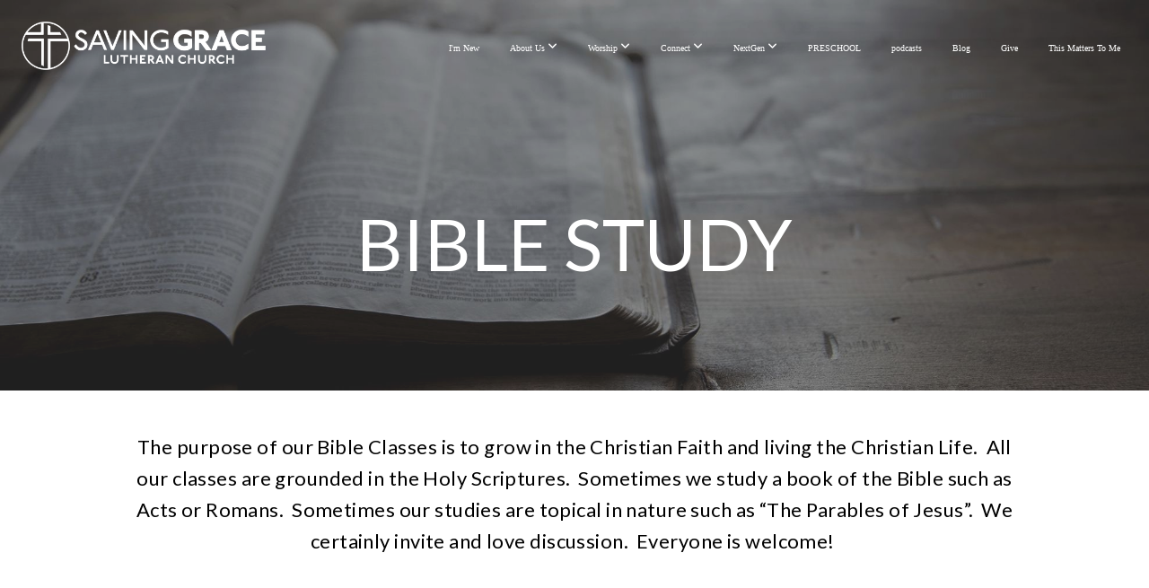

--- FILE ---
content_type: text/html; charset=UTF-8
request_url: https://www.savinggracelc.org/biblestudy
body_size: 10100
content:
<!DOCTYPE html>
<html class="wf-loading">
	<head>
		<meta http-equiv="Content-Type" content="text/html; charset=utf-8" />
		<meta name="viewport" content="width=device-width, initial-scale=1.0" />
<meta name="provider" content="snappages" />
<meta http-equiv="X-UA-Compatible" content="IE=Edge"/>
    <meta name="keywords" content="bible study queen creek, church bible study group, saving grace bible class, bible discussion group queen creek, lutheran bible study queen creek, study the bible queen creek, topical bible study, book of the bible study, christian education queen creek, scripture study group, LCMS bible study, grow in faith queen creek" />
    <meta name="description" content="Join a Bible study at Saving Grace Lutheran Church in Queen Creek. Explore Scripture through books or topics, engage in discussion, and grow in Christian faith." />
<link rel="shortcut icon" href="https://storage2.snappages.site/QD4BSC/assets/favicon.png">
<link rel="canonical" href="https://www.savinggracelc.org/biblestudy" />
<title>Bible Study at Saving Grace | Learn, Discuss &amp; Grow in Faith</title>
    <script defer src="https://ajax.googleapis.com/ajax/libs/jquery/2.1.3/jquery.min.js"></script>
<script>
	var wid=31783, pid=455064, ptype='basic', tid=40161, custom_fonts = "Lato:100,100italic,300,300italic,regular,italic,700,700italic,900,900italic|NTR:regular&display=swap";var page_type="page", render_url="https://site.snappages.site";</script>
<link href="https://assets2.snappages.site/global/styles/website.min.css?v=1769112211" type="text/css" rel="stylesheet" /><script defer src="https://assets2.snappages.site/global/assets/js/website.min.js?v=1769112211" type="text/javascript"></script><link class="core-style" href="https://storage2.snappages.site/QD4BSC/assets/themes/40161/style1736280452.css" type="text/css" rel="stylesheet" />
<link href="https://site.snappages.site/assets/icons/fontawesome/webfonts/fa-brands-400.woff2" rel="preload" as="font" type="font/woff2" crossorigin="anonymous"/>
<link href="https://site.snappages.site/assets/icons/fontawesome/webfonts/fa-regular-400.woff2" rel="preload" as="font" type="font/woff2" crossorigin="anonymous"/>
<link href="https://site.snappages.site/assets/icons/fontawesome/webfonts/fa-solid-900.woff2" rel="preload" as="font" type="font/woff2" crossorigin="anonymous"/>
<link href="https://site.snappages.site/assets/icons/fontawesome/css/all.min.css" rel="stylesheet"/>
<link href="https://site.snappages.site/assets/icons/fontawesome/css/all.min.css" rel="stylesheet"/>
<noscript><link href="https://site.snappages.site/assets/icons/fontawesome/css/all.min.css" rel="stylesheet" as="style"/></noscript>
<link href="https://site.snappages.site/assets/icons/fontawesome/css/v4-shims.min.css" rel="preload" as="style" onload="this.rel='stylesheet'"/>
<noscript><link href="https://site.snappages.site/assets/icons/fontawesome/css/v4-shims.min.css" rel="stylesheet" as="style"/></noscript>
<link href="https://assets2.snappages.site/global/assets/icons/pixeden/css/pe-icon-7-stroke.min.css" rel="preload" as="style" onload="this.rel='stylesheet'"/>
<noscript><link href="https://assets2.snappages.site/global/assets/icons/pixeden/css/pe-icon-7-stroke.min.css" rel="stylesheet" as="style"/></noscript>
<link href="https://assets2.snappages.site/global/assets/icons/typicons/typicons.min.css" rel="preload" as="style" onload="this.rel='stylesheet'"/>
<noscript><link href="https://assets2.snappages.site/global/assets/icons/typicons/typicons.min.css" rel="preload" as="stylesheet"/></noscript>
<link href="https://use.typekit.net/hqk1yln.css" rel="stylesheet" />


<!-- Google tag (gtag.js) -->
<script async src="https://www.googletagmanager.com/gtag/js?id=AW-11004131903">
</script>
<script>
  window.dataLayer = window.dataLayer || [];
  function gtag(){dataLayer.push(arguments);}
  gtag('js', new Date());

  gtag('config', 'AW-11004131903');
</script>

<!-- Google tag (gtag.js) event -->
<script>
  gtag('event', 'page_view', {
    // <event_parameters>
  });
</script>

<!-- Google tag (gtag.js) event - delayed navigation helper -->
<script>
  // Helper function to delay opening a URL until a gtag event is sent.
  // Call it in response to an action that should navigate to a URL.
  function gtagSendEvent(url) {
    var callback = function () {
      if (typeof url === 'string') {
        window.location = url;
      }
    };
    gtag('event', 'page_view', {
      'event_callback': callback,
      'event_timeout': 2000,
      // <event_parameters>
    });
    return false;
  }
</script>

<!-- Event snippet for Website traffic conversion page -->
<script>
  gtag('event', 'conversion', {'send_to': 'AW-11004131903/5gwQCIei--UDEL_0lv8o'});
</script>

<!-- Google tag (gtag.js) event -->
<script>
  gtag('event', 'first_visit', {
    // <event_parameters>
  });
</script>

<!-- Google tag (gtag.js) event -->
<script>
  gtag('event', 'session_start', {
    // <event_parameters>
  });
</script>
<svg xmlns="https://www.w3.org/2000/svg" style="display:none;">
    <symbol id="sp-icon-amazon" viewBox="0 0 50 50">
        <g fill-rule="nonzero">
          <path id="Shape" d="M0.0909090909,38.8 C0.242409091,38.53335 0.484818182,38.51665 0.818181818,38.75 C8.39390909,43.58335 16.6363636,46 25.5454545,46 C31.4848182,46 37.3484545,44.78335 43.1363636,42.35 C43.2878636,42.28335 43.5075455,42.18335 43.7954545,42.05 C44.0833182,41.91665 44.2878636,41.81665 44.4090909,41.75 C44.8636364,41.55 45.2196818,41.65 45.4772727,42.05 C45.7348182,42.45 45.6515,42.81665 45.2272727,43.15 C44.6818182,43.58335 43.9848182,44.08335 43.1363636,44.65 C40.5302727,46.35 37.6211818,47.66665 34.4090909,48.6 C31.1969545,49.53335 28.0605909,50 25,50 C20.2727273,50 15.803,49.09165 11.5909091,47.275 C7.37877273,45.45835 3.60604545,42.9 0.272727273,39.6 C0.0909090909,39.43335 0,39.26665 0,39.1 C0,39 0.0302727273,38.9 0.0909090909,38.8 Z M13.7727273,24.55 C13.7727273,22.25 14.2878636,20.28335 15.3181818,18.65 C16.3484545,17.01665 17.7575455,15.78335 19.5454545,14.95 C21.1818182,14.18335 23.1969545,13.63335 25.5909091,13.3 C26.4090909,13.2 27.7424091,13.06665 29.5909091,12.9 L29.5909091,12.05 C29.5909091,9.91665 29.3787727,8.48335 28.9545455,7.75 C28.3181818,6.75 27.3181818,6.25 25.9545455,6.25 L25.5909091,6.25 C24.5909091,6.35 23.7272727,6.7 23,7.3 C22.2727273,7.9 21.803,8.73335 21.5909091,9.8 C21.4696818,10.46665 21.1666364,10.85 20.6818182,10.95 L15.4545455,10.25 C14.9393636,10.11665 14.6818182,9.81665 14.6818182,9.35 C14.6818182,9.25 14.6969545,9.13335 14.7272727,9 C15.2424091,6.03335 16.5075455,3.83335 18.5227273,2.4 C20.5378636,0.96665 22.8939091,0.16665 25.5909091,0 L26.7272727,0 C30.1818182,0 32.8787727,0.98335 34.8181818,2.95 C35.1223778,3.2848521 35.4034595,3.64418094 35.6590909,4.025 C35.9166364,4.40835 36.1211818,4.75 36.2727273,5.05 C36.4242273,5.35 36.5605909,5.78335 36.6818182,6.35 C36.803,6.91665 36.8939091,7.30835 36.9545455,7.525 C37.0151364,7.74165 37.0605909,8.20835 37.0909091,8.925 C37.1211818,9.64165 37.1363636,10.06665 37.1363636,10.2 L37.1363636,22.3 C37.1363636,23.16665 37.25,23.95835 37.4772727,24.675 C37.7045455,25.39165 37.9242273,25.90835 38.1363636,26.225 C38.3484545,26.54165 38.6969545,27.05 39.1818182,27.75 C39.3636364,28.05 39.4545455,28.31665 39.4545455,28.55 C39.4545455,28.81665 39.3333182,29.05 39.0909091,29.25 C36.5757273,31.65 35.2120909,32.95 35,33.15 C34.6363636,33.45 34.1969545,33.48335 33.6818182,33.25 C33.2575455,32.85 32.8863636,32.46665 32.5681818,32.1 C32.25,31.73335 32.0227273,31.46665 31.8863636,31.3 C31.75,31.13335 31.5302727,30.80835 31.2272727,30.325 C30.9242273,29.84165 30.7120909,29.51665 30.5909091,29.35 C28.8939091,31.38335 27.2272727,32.65 25.5909091,33.15 C24.5605909,33.48335 23.2878636,33.65 21.7727273,33.65 C19.4393636,33.65 17.5227273,32.85835 16.0227273,31.275 C14.5227273,29.69165 13.7727273,27.45 13.7727273,24.55 Z M21.5909091,23.55 C21.5909091,24.85 21.8863636,25.89165 22.4772727,26.675 C23.0681818,27.45835 23.8636364,27.85 24.8636364,27.85 C24.9545455,27.85 25.0833182,27.83335 25.25,27.8 C25.4166364,27.76665 25.5302727,27.75 25.5909091,27.75 C26.8636364,27.38335 27.8484545,26.48335 28.5454545,25.05 C28.8787727,24.41665 29.1287727,23.725 29.2954545,22.975 C29.4620909,22.225 29.553,21.61665 29.5681818,21.15 C29.5833182,20.68335 29.5909091,19.91665 29.5909091,18.85 L29.5909091,17.6 C27.8333182,17.6 26.5,17.73335 25.5909091,18 C22.9242273,18.83335 21.5909091,20.68335 21.5909091,23.55 Z M40.6818182,39.65 C40.7424091,39.51665 40.8333182,39.38335 40.9545455,39.25 C41.7120909,38.68335 42.4393636,38.3 43.1363636,38.1 C44.2878636,37.76665 45.4090909,37.58335 46.5,37.55 C46.803,37.51665 47.0909091,37.53335 47.3636364,37.6 C48.7272727,37.73335 49.5454545,37.98335 49.8181818,38.35 C49.9393636,38.55 50,38.85 50,39.25 L50,39.6 C50,40.76665 49.7120909,42.14165 49.1363636,43.725 C48.5605909,45.30835 47.7575455,46.58335 46.7272727,47.55 C46.5757273,47.68335 46.4393636,47.75 46.3181818,47.75 C46.2575455,47.75 46.1969545,47.73335 46.1363636,47.7 C45.9545455,47.6 45.9090909,47.41665 46,47.15 C47.1211818,44.25 47.6818182,42.23335 47.6818182,41.1 C47.6818182,40.73335 47.6211818,40.46665 47.5,40.3 C47.1969545,39.9 46.3484545,39.7 44.9545455,39.7 C44.4393636,39.7 43.8333182,39.73335 43.1363636,39.8 C42.3787727,39.9 41.6818182,40 41.0454545,40.1 C40.8636364,40.1 40.7424091,40.06665 40.6818182,40 C40.6211818,39.93335 40.6060455,39.86665 40.6363636,39.8 C40.6363636,39.76665 40.6515,39.71665 40.6818182,39.65 Z"/>
        </g>
    </symbol>
    <symbol id="sp-icon-roku" viewBox="0 0 50 50">
        <g>
          <path id="Combined-Shape" d="M8,0 L42,0 C46.418278,-8.11624501e-16 50,3.581722 50,8 L50,42 C50,46.418278 46.418278,50 42,50 L8,50 C3.581722,50 5.41083001e-16,46.418278 0,42 L0,8 C-5.41083001e-16,3.581722 3.581722,8.11624501e-16 8,0 Z M9.94591393,22.6758056 C9.94591393,23.9554559 8.93797503,25.0040346 7.705466,25.0040346 L6.5944023,25.0040346 L6.5944023,20.3268077 L7.705466,20.3268077 C8.93797503,20.3268077 9.94591393,21.3746529 9.94591393,22.6758056 Z M15,32 L11.1980679,26.5137477 C12.6117075,25.6540149 13.5405811,24.2489259 13.5405811,22.6758056 C13.5405811,20.0964239 11.1176341,18 8.14917631,18 L3,18 L3,31.9899135 L6.5944023,31.9899135 L6.5944023,27.3332264 L7.6834372,27.3332264 L10.9214498,32 L15,32 Z M19.4209982,23.6089545 C20.3760082,23.6089545 21.1686305,24.9005713 21.1686305,26.4995139 C21.1686305,28.098368 20.3760082,29.3917084 19.4209982,29.3917084 C18.4876486,29.3917084 17.6937241,28.0984122 17.6937241,26.4995139 C17.6937241,24.9006155 18.4876486,23.6089545 19.4209982,23.6089545 Z M24.8610089,26.4995139 C24.8610089,23.4472925 22.4211995,21 19.4209982,21 C16.4217953,21 14,23.4472925 14,26.4995139 C14,29.5540333 16.4217953,32 19.4209982,32 C22.4211995,32 24.8610089,29.5540333 24.8610089,26.4995139 Z M33.154894,21.2236663 L29.0835675,25.3681007 L29.0835675,21.2099662 L25.549974,21.2099662 L25.549974,31.7778363 L29.0835675,31.7778363 L29.0835675,27.4910969 L33.3340371,31.7778363 L37.7816639,31.7778363 L32.3803293,26.2779246 L36.8541742,21.7246949 L36.8541742,27.9961029 C36.8541742,30.0783079 38.0840844,31.9999116 41.1813884,31.9999116 C42.6517766,31.9999116 44.001101,31.1508546 44.6569026,30.3826285 L46.24575,31.7777921 L47,31.7777921 L47,21.2236663 L43.4663631,21.2236663 L43.4663631,28.056914 C43.0684459,28.7640196 42.5140009,29.2086122 41.657092,29.2086122 C40.7876817,29.2086122 40.3887661,28.6838515 40.3887661,27.0054037 L40.3887661,21.2236663 L33.154894,21.2236663 Z"/>
        </g>
    </symbol>
    <symbol id="sp-icon-google-play" viewBox="0 0 50 50">
	    <g fill-rule="nonzero">
	      <path id="top" d="M7.60285132,19.9078411 C12.5081466,14.9434827 20.3874745,6.92617108 24.6425662,2.55295316 L27.0855397,0.0509164969 L30.6904277,3.63645621 C32.6802444,5.62627291 34.2953157,7.30040733 34.2953157,7.35947047 C34.2953157,7.55651731 3.60386965,24.6751527 3.2296334,24.6751527 C3.01272912,24.6751527 4.70723014,22.8431772 7.60285132,19.9078411 Z" transform="matrix(1 0 0 -1 0 24.726)"/>
	            <path id="Shape" d="M0.767311609,49.8798639 C0.5901222,49.6828171 0.353869654,49.2693751 0.235234216,48.9735503 C0.0773930754,48.5794566 0.0183299389,41.3498232 0.0183299389,25.6690696 C0.0183299389,0.749517674 -0.0407331976,2.04992501 1.20010183,1.16295963 L1.83044807,0.709802806 L13.9256619,12.8050167 L26.0213849,24.9012488 L22.9088595,28.05298 C21.1950102,29.7866867 15.5804481,35.4796602 10.4394094,40.7194769 C1.61405295,49.6833262 1.06262729,50.2148945 0.767311609,49.8798639 Z" transform="matrix(1 0 0 -1 0 50.66)"/>
	            <path id="Shape" d="M32.1283096,28.868403 L28.287169,25.0272624 L31.5376782,21.7375476 C33.3304481,19.9249203 34.8864562,18.408627 34.9852342,18.3689121 C35.2214868,18.309849 45.0320774,23.6876494 45.5442974,24.1601545 C45.7413442,24.3373439 45.9974542,24.7711525 46.1155804,25.1453887 C46.450611,26.1499712 45.938391,27.0364274 44.5595723,27.8638205 C43.5748473,28.454961 37.3691446,31.9417227 36.3447047,32.4732909 C35.9893075,32.6703378 35.5560081,32.2961015 32.1283096,28.868403 Z" transform="matrix(1 0 0 -1 0 50.884)"/>
	            <path id="bottom" d="M16.1323829,37.9725051 C10.0850305,31.9643585 5.19959267,27.0392057 5.27851324,27.0392057 C5.33757637,27.0392057 5.84979633,27.2953157 6.401222,27.6104888 C7.48472505,28.2016293 28.8783096,39.9419552 31.3406314,41.2815682 C33.9210794,42.660387 34.0198574,42.1680244 30.4541752,45.7535642 C28.7204684,47.4872709 27.2627291,48.9052953 27.203666,48.9052953 C27.1446029,48.885947 22.160387,43.9806517 16.1323829,37.9725051 Z" transform="matrix(1 0 0 -1 0 75.945)"/>
	    </g>
    </symbol>
    <symbol id="sp-icon-apple" viewBox="0 0 50 50">
	    <g fill-rule="nonzero">
	      <path id="Shape" d="M33.9574406,26.5634279 C34.0276124,34.1300976 40.5866722,36.6480651 40.6593407,36.6801167 C40.6038808,36.8576056 39.6113106,40.2683744 37.2037125,43.7914576 C35.1223643,46.8374278 32.9623738,49.8720595 29.5596196,49.9349127 C26.2160702,49.9966052 25.1409344,47.9496797 21.3183084,47.9496797 C17.4968415,47.9496797 16.3023155,49.8721487 13.1372718,49.9966945 C9.85274871,50.1212403 7.35152871,46.7030612 5.25306112,43.668251 C0.964911488,37.4606036 -2.31212183,26.1269374 2.08810657,18.476523 C4.27404374,14.6772963 8.18048359,12.2714647 12.420574,12.2097721 C15.6458924,12.1481688 18.6901193,14.3824933 20.6618852,14.3824933 C22.6324029,14.3824933 26.3318047,11.6955185 30.2209468,12.0901367 C31.8490759,12.1579896 36.4193394,12.748667 39.353895,17.0498265 C39.1174329,17.1966031 33.9007325,20.2374843 33.9574406,26.5634279 M27.6736291,7.98325071 C29.4174035,5.86972218 30.5910653,2.92749548 30.2708784,0 C27.7573538,0.101154388 24.7179418,1.67712725 22.9150518,3.78949514 C21.2993165,5.66009243 19.8842887,8.65410161 20.2660876,11.5236543 C23.0677001,11.7406943 25.9297656,10.0981184 27.6736291,7.98325071"/>
	    </g>
    </symbol>
    <symbol id="sp-icon-windows" viewBox="0 0 50 50">
	    <g fill-rule="nonzero">
	      <path id="Shape" d="M0,7.0733463 L20.3540856,4.30155642 L20.3628405,23.9346304 L0.0184824903,24.0503891 L0,7.07354086 L0,7.0733463 Z M20.344358,26.1964981 L20.3599222,45.8466926 L0.0157587549,43.0496109 L0.0145914397,26.064786 L20.3441634,26.1964981 L20.344358,26.1964981 Z M22.8116732,3.93871595 L49.7992218,0 L49.7992218,23.6848249 L22.8116732,23.8988327 L22.8116732,3.93891051 L22.8116732,3.93871595 Z M49.8054475,26.381323 L49.7990272,49.9593385 L22.8114786,46.1503891 L22.7737354,26.3371595 L49.8054475,26.381323 Z"/>
	    </g>
    </symbol>
</svg>

	</head>
	<body>
		<div id="sp-wrapper">
			<header id="sp-header">
				<div id="sp-bar"><div id="sp-bar-text"><span></span></div><div id="sp-bar-social" class="sp-social-holder" data-style="icons" data-shape="circle"><a class="facebook" href="" target="_blank" data-type="facebook"><i class="fa fa-fw fa-facebook"></i></a><a class="twitter" href="" target="_blank" data-type="twitter"><i class="fa fa-fw fa-twitter"></i></a><a class="pinterest" href="" target="_blank" data-type="pinterest"><i class="fa fa-fw fa-pinterest"></i></a><a class="instagram" href="" target="_blank" data-type="instagram"><i class="fa fa-fw fa-instagram"></i></a></div></div>
				<div id="sp-logo"><a href="/home" target="_self"><img src="https://storage2.snappages.site/QD4BSC/assets/images/7644533_1350x300_500.png" width="280px"/></a></div>
				<div id="sp-nav"><nav id="sp-nav-links"><ul><li style="z-index:1250;" id="nav_home" data-type="basic"><a href="/" target="_self"><span></span>Home</a></li><li style="z-index:1249;" id="nav_imnew" data-type="basic"><a href="/imnew" target="_self"><span></span>I'm New</a></li><li style="z-index:1248;" id="nav_about" data-type="folder"><a href="/about" target="_self"><span></span>About Us&nbsp;<i class="fa fa-angle-down" style="font-size:12px;vertical-align:10%;"></i></a><ul class="sp-second-nav"><li id="nav_discoversglc"><a href="/discoversglc" target="_self"><span></span>Discover SGLC</a></li><li id="nav_leadership"><a href="/leadership" target="_self"><span></span>Leadership</a></li></ul></li><li style="z-index:1247;" id="nav_worship" data-type="folder"><a href="/worship" target="_self"><span></span>Worship&nbsp;<i class="fa fa-angle-down" style="font-size:12px;vertical-align:10%;"></i></a><ul class="sp-second-nav"><li id="nav_worship-online"><a href="https://savinggracelc.online.church/" target="_self"><span></span>Worship Online</a></li><li id="nav_servicearchive"><a href="/servicearchive" target="_self"><span></span>Service Archive</a></li></ul></li><li style="z-index:1246;" id="nav_connect" data-type="folder"><a href="/connect" target="_self"><span></span>Connect&nbsp;<i class="fa fa-angle-down" style="font-size:12px;vertical-align:10%;"></i></a><ul class="sp-second-nav"><li id="nav_connection-card"><a href="https://savinggracelc.churchcenter.com/people/forms/856272" target="_blank"><span></span>Connection Card</a></li><li id="nav_ministries"><a href="/ministries" target="_self"><span></span>Ministries</a></li><li id="nav_smallgroups"><a href="/smallgroups" target="_self"><span></span>Small Groups</a></li><li id="nav_biblestudy"><a href="/biblestudy" target="_self"><span></span>Bible Study</a></li><li id="nav_missions"><a href="/missions" target="_self"><span></span>Missions</a></li><li id="nav_care"><a href="/care" target="_self"><span></span>Care</a></li><li id="nav_events"><a href="/events" target="_self"><span></span>Events</a></li><li id="nav_shopsavinggrace"><a href="https://shopsavinggrace.myshopify.com" target="_blank"><span></span>shopsavinggrace</a></li></ul></li><li style="z-index:1245;" id="nav_nextgen" data-type="folder"><a href="/nextgen" target="_self"><span></span>NextGen&nbsp;<i class="fa fa-angle-down" style="font-size:12px;vertical-align:10%;"></i></a><ul class="sp-second-nav"><li id="nav_sgkids"><a href="/sgkids" target="_self"><span></span>SG Kids</a></li><li id="nav_sgconfirmation"><a href="/sgconfirmation" target="_self"><span></span>SG Confirmation</a></li><li id="nav_forgedyth"><a href="/forgedyth" target="_self"><span></span>Forged YTH</a></li></ul></li><li style="z-index:1244;" id="nav_preschool" data-type="link"><a href="http://savinggracepreschool.org" target="_blank"><span></span>PRESCHOOL</a></li><li style="z-index:1243;" id="nav_podcasts" data-type="basic"><a href="/podcasts" target="_self"><span></span>podcasts</a></li><li style="z-index:1242;" id="nav_blog" data-type="blog"><a href="/blog" target="_self"><span></span>Blog</a></li><li style="z-index:1241;" id="nav_give" data-type="basic"><a href="/give" target="_self"><span></span>Give</a></li><li style="z-index:1240;" id="nav_thismatterstome" data-type="basic"><a href="/thismatterstome" target="_self"><span></span>This Matters To Me</a></li></ul></nav></div><div id="sp-nav-button"></div>
			</header>
			<main id="sp-content">
				<section class="sp-section sp-scheme-1" data-header="true" data-index="" data-scheme="1" data-header="true"><div class="sp-section-slide" data-background="%7B%22type%22%3A%22image%22%2C%22src%22%3A%22https%3A%5C%2F%5C%2Fstorage2.snappages.site%5C%2FQD4BSC%5C%2Fassets%5C%2Fimages%5C%2F5477074_1980x673_2500.jpg%22%2C%22size%22%3A%22cover%22%2C%22position%22%3A%220%25+50%25%22%2C%22repeat%22%3A%22no-repeat%22%2C%22attachment%22%3A%22scroll%22%2C%22tint%22%3A%22rgba%28255%2C+255%2C+255%2C+.12%29%22%7D" data-tint="rgba(255, 255, 255, .12)"  data-label="Main" ><div class="sp-section-content"  style="padding-top:120px;padding-bottom:120px;"><div class="sp-grid sp-col sp-col-24"><div class="sp-block sp-heading-block " data-type="heading" data-id="4c01f99b-e28d-46c3-988c-f812e7ec94b7" style="text-align:center;"><div class="sp-block-content"  style=""><span class='h1'  data-size="8em"><h1  style='font-size:8em;'>BIBLE STUDY</h1></span></div></div></div></div></div></section><section class="sp-section sp-scheme-0" data-index="" data-scheme="0"><div class="sp-section-slide"  data-label="Main" ><div class="sp-section-content"  style="padding-top:40px;padding-bottom:40px;padding-left:55px;padding-right:55px;"><div class="sp-grid sp-col sp-col-24"><div class="sp-block sp-heading-block " data-type="heading" data-id="b28c051e-7a4b-4ccc-bb62-d3e94fc72189" style="text-align:center;padding-left:10px;padding-right:10px;"><div class="sp-block-content"  style="max-width:1000px;"><span class='h3' ><h3 >The purpose of our Bible Classes is to grow in the Christian Faith and living the Christian Life. &nbsp;All our classes are grounded in the Holy Scriptures. &nbsp;Sometimes we study a book of the Bible such as Acts or Romans. &nbsp;Sometimes our studies are topical in nature such as &ldquo;The Parables of Jesus&rdquo;. &nbsp;We certainly invite and love discussion. &nbsp;Everyone is welcome!&nbsp;</h3></span></div></div></div></div></div></section><section class="sp-section sp-scheme-2" data-index="" data-scheme="2"><div class="sp-section-slide"  data-label="Main" ><div class="sp-section-content" ><div class="sp-grid sp-col sp-col-24"><div class="sp-block sp-heading-block " data-type="heading" data-id="456a8d3c-78f2-4662-849f-56de83673352" style="text-align:center;"><div class="sp-block-content"  style=""><span class='h2' ><h2 >UPCOMING EVENTS</h2></span></div></div><div class="sp-block sp-code-block " data-type="code" data-id="538f9673-5801-44f8-9a40-5b0a5137a39f" style="text-align:center;"><div class="sp-block-content"  style=""><div class="code-holder"  data-id="104774" data-title="New Code Snippet"><iframe src="https://savinggracelc.churchcenter.com/calendar?embed=true&amp;view=gallery&amp;category=332901" style="width: 100%; height: 600px;" class="planning-center-calender-embed" frameborder="0"></iframe>
</div></div></div></div></div></div></section><section class="sp-section sp-scheme-0" data-index="" data-scheme="0"><div class="sp-section-slide"  data-label="Main" ><div class="sp-section-content" ><div class="sp-grid sp-col sp-col-24"><div class="sp-block sp-heading-block " data-type="heading" data-id="29bf765d-d516-4a50-88bf-c0c3c1dbc7c1" style="text-align:center;"><div class="sp-block-content"  style=""><span class='h2' ><h2 >WEEKLY BIBLE STUDIES</h2></span></div></div><div class="sp-block sp-spacer-block " data-type="spacer" data-id="827895df-fb44-465c-aef0-4dd9934a7834" style=""><div class="sp-block-content"  style=""><div class="spacer-holder" data-height="21" style="height:21px;"></div></div></div><div class="sp-row"><div class="sp-col sp-col-2"><div class="sp-block sp-spacer-block " data-type="spacer" data-id="55ea55ff-421a-440e-8d9b-1277c6b23d70" style=""><div class="sp-block-content"  style=""><div class="spacer-holder" data-height="21" style="height:21px;"></div></div></div></div><div class="sp-col sp-col-10"><div class="sp-block sp-heading-block " data-type="heading" data-id="b6ac0e53-4339-4422-984e-8f628d37f533" style=""><div class="sp-block-content"  style=""><span class='h3' ><h3 ><b>Sunday Morning Adult Bible Study</b></h3></span></div></div><div class="sp-block sp-text-block " data-type="text" data-id="ffa76534-e94c-4d25-86f6-32ca9a3bd484" style="padding-top:0px;padding-bottom:0px;"><div class="sp-block-content"  style="max-width:510px;">Join Sunday Morning Adult Bible Study on Sundays at 9:45am in the Youth and Community Center.</div></div><div class="sp-block sp-spacer-block  sp-hide-tablet sp-hide-mobile" data-type="spacer" data-id="441901dd-db51-4f8c-8c5d-888b7b5544be" style=""><div class="sp-block-content"  style=""><div class="spacer-holder" data-height="30" style="height:30px;"></div></div></div></div><div class="sp-col sp-col-10"><div class="sp-block sp-heading-block " data-type="heading" data-id="805de4c9-dff7-4a06-9bd0-7ab1ce2074b4" style=""><div class="sp-block-content"  style=""><span class='h3' ><h3 ><b>Thursday Morning Bible Study</b></h3></span></div></div><div class="sp-block sp-text-block " data-type="text" data-id="ee344866-7bc8-4779-8b82-7db20749d387" style="padding-top:0px;padding-bottom:0px;"><div class="sp-block-content"  style="max-width:570px;">Join the Thursday Morning Bible Study with Pastor Bob Morris on Thursdays at 10am in the Youth &amp; Community Center.&nbsp;</div></div></div><div class="sp-col sp-col-2"><div class="sp-block sp-spacer-block  sp-hide-tablet sp-hide-mobile" data-type="spacer" data-id="b6e35ece-009d-4c5b-9e13-26e07d3aea8b" style=""><div class="sp-block-content"  style=""><div class="spacer-holder" data-height="30" style="height:30px;"></div></div></div></div></div></div></div></div></section>
			</main>
			<footer id="sp-footer">
				<section class="sp-section sp-scheme-0" data-index="" data-scheme="0"><div class="sp-section-slide"  data-label="Main" ><div class="sp-section-content" ><div class="sp-grid sp-col sp-col-24"><div class="sp-block sp-divider-block " data-type="divider" data-id="6afc44a1-8d9a-4f14-a9e0-99326a670b1d" style=""><div class="sp-block-content"  style=""><div class="sp-divider-holder"></div></div></div><div class="sp-row"><div class="sp-col sp-col-8"><div class="sp-block sp-image-block " data-type="image" data-id="e7574121-6443-409d-8ed9-cc5a3766263a" style="text-align:center;padding-top:5px;padding-bottom:5px;"><div class="sp-block-content"  style="max-width:260px;"><a href="/home" target="_self"><div class="sp-image-holder link" style="background-image:url(https://storage2.snappages.site/QD4BSC/assets/images/7644553_1920x854_500.jpg);"  data-source="QD4BSC/assets/images/7644553_1920x854_2500.jpg" data-url="/home" data-target="_self" data-fill="true" data-pos="top-center"><img src="https://storage2.snappages.site/QD4BSC/assets/images/7644553_1920x854_500.jpg" class="fill" alt="" /><div class="sp-image-title"></div><div class="sp-image-caption"></div></div></a></div></div></div><div class="sp-col sp-col-8"><div class="sp-block sp-heading-block " data-type="heading" data-id="edb7da2e-6f0b-4668-8795-b15780186e1f" style="text-align:center;"><div class="sp-block-content"  style=""><span class='h3'  data-color="@color4" data-size="1.7em"><h3  style='font-size:1.7em;color:@color4;'><b>RECEIVE. RELATE. RESPOND.<br></b>24498 S Ellsworth Rd<br>Queen Creek AZ 85142<br><a href="mailto:info@savinggracelc.org?subject=" rel="" target="">info@savinggracelc.org</a> | 480.888.9673</h3></span></div></div></div><div class="sp-col sp-col-8"><div class="sp-block sp-social-block " data-type="social" data-id="927adb21-62d6-4858-b6c0-41533bfbbbcf" style="text-align:center;padding-top:0px;padding-bottom:0px;padding-left:30px;padding-right:30px;"><div class="sp-block-content"  style=""><div class="sp-social-holder" style="font-size:25px;margin-top:-0px;"  data-style="icons" data-shape="square"><a class="facebook" href="https://www.facebook.com/SGLCQC/" target="_blank" style="margin-right:0px;margin-top:0px;"><i class="fa fa-fw fa-facebook"></i></a><a class="instagram" href="https://www.instagram.com/SGLCQC/" target="_blank" style="margin-right:0px;margin-top:0px;"><i class="fa fa-fw fa-instagram"></i></a><a class="youtube" href="https://www.youtube.com/channel/UCPsujTlrg-hvEUJupF7yQTQ" target="_blank" style="margin-right:0px;margin-top:0px;"><i class="fa fa-fw fa-youtube"></i></a></div></div></div><div class="sp-block sp-button-block " data-type="button" data-id="b092f81d-4d64-48ea-8e72-3f9a8054274c" style="text-align:center;"><div class="sp-block-content"  style=""><span class="text-reset"><a class="sp-button" href="https://form.jotform.com/220174926958163" target="_blank"  data-label="SUBSCRIBE TO E-NEWS" data-padding="14" data-color="@color3" data-text-color="#ffffff" style="padding:14px;background-color:@color3 !important;color:#ffffff !important;">SUBSCRIBE TO E-NEWS</a></span></div></div></div></div><div class="sp-block sp-divider-block " data-type="divider" data-id="bc504751-dd9b-497b-b31f-1d6bf41a49c1" style=""><div class="sp-block-content"  style=""><div class="sp-divider-holder"></div></div></div><div class="sp-row"><div class="sp-col sp-col-5"><div class="sp-block sp-heading-block " data-type="heading" data-id="166ecb86-2816-4e31-8766-f3490ecfff3c" style="text-align:center;"><div class="sp-block-content"  style=""><span class='h3'  data-size="1.8em"><h3  style='font-size:1.8em;'><b>ABOUT US<br></b><a href="/whoweare" rel="" target="_self">Who We Are</a><br><a href="/leadership" rel="" target="_self">Leadership</a><br><a href="/discoversglc" rel="" target="_self">Discover SGLC</a><br><a href="/campaign" rel="" target="_self"></a></h3></span></div></div></div><div class="sp-col sp-col-5"><div class="sp-block sp-heading-block " data-type="heading" data-id="115d342d-c489-4235-8a93-1e69e7fecd20" style="text-align:center;"><div class="sp-block-content"  style=""><span class='h3'  data-size="1.8em"><h3  style='font-size:1.8em;'><b>WORSHIP</b><br><a href="/live" rel="" target="_self">Online Worship&nbsp;</a><br><a href="/servicearchive" rel="" target="_self">Service Archive</a></h3></span></div></div></div><div class="sp-col sp-col-5"><div class="sp-block sp-heading-block " data-type="heading" data-id="72a3f5ab-659a-4b09-a75f-f0ff5a1e6931" style="text-align:center;"><div class="sp-block-content"  style=""><span class='h3'  data-size="1.8em"><h3  style='font-size:1.8em;'><b>CONNECT<br></b><a href="/ministries" rel="" target="_self">Ministries</a><br><a href="/smallgroups" rel="" target="_self">Small Groups</a><br><a href="/biblestudy" rel="" target="_self">Bible Study</a><br><a href="/missions" rel="" target="_self">Missions</a><br><a href="/care" rel="" target="_self">Care</a><br><a href="https://savinggracelc.org/events" rel="" target="_self">Events</a></h3></span></div></div></div><div class="sp-col sp-col-5"><div class="sp-block sp-heading-block " data-type="heading" data-id="7bc4eadb-68ed-4ab1-ac42-7b92d9f25ac6" style="text-align:center;"><div class="sp-block-content"  style=""><span class='h3'  data-size="1.8em"><h3  style='font-size:1.8em;'><b>NEXTGEN<br></b><a href="/sgkids" rel="" target="_self">SG K</a>ids<br><a href="/sgconfirmation" rel="" target="_self">SG&nbsp;</a><a href="/sgconfirmation" rel="" target="_self">C</a>onfirmation<br><a href="/forgedyth" rel="" target="_self">Forged YTH</a></h3></span></div></div></div><div class="sp-col sp-col-4"><div class="sp-block sp-heading-block " data-type="heading" data-id="e141f20d-645f-4b38-9bb6-465797308175" style="text-align:center;"><div class="sp-block-content"  style=""><span class='h3'  data-size="1.8em"><h3  style='font-size:1.8em;'><a href="/imnew" rel="" target="_self"><b>I'M NEW</b></a></h3></span></div></div><div class="sp-block sp-heading-block " data-type="heading" data-id="93a29aef-4445-46c9-800e-98987dc9a9d2" style="text-align:center;"><div class="sp-block-content"  style=""><span class='h3'  data-size="1.8em"><h3  style='font-size:1.8em;'><a href="http://savinggracepreschool.org" rel="" target="_self"><b>PRESCHOOL</b></a></h3></span></div></div><div class="sp-block sp-heading-block " data-type="heading" data-id="2734c5f6-8a88-425c-8b29-f8d5783ffa08" style="text-align:center;"><div class="sp-block-content"  style=""><span class='h3'  data-size="1.8em"><h3  style='font-size:1.8em;'><a href="/give" rel="" target="_self"><b>GIVE</b></a></h3></span></div></div><div class="sp-block sp-heading-block " data-type="heading" data-id="95a8995e-0c21-465b-ae37-3137d19a7727" style="text-align:center;"><div class="sp-block-content"  style=""><span class='h3'  data-size="1.8em"><h3  style='font-size:1.8em;'><a href="http://shopsavinggrace.myshopify.com" rel="" target="_self"><b>SHOP</b></a> <a href="http://shopsavinggrace.myshopify.com" rel="" target="_self"><b>SG&nbsp;</b></a></h3></span></div></div></div></div></div></div></div></section><div id="sp-footer-extra"><div id="sp-footer-brand"><a href="https://snappages.com?utm_source=user&utm_medium=footer" target="_blank" title="powered by SnapPages Website Builder">powered by &nbsp;<span>SnapPages</span></a></div></div>
			</footer>
		</div>
	
	</body>
</html>


--- FILE ---
content_type: text/html; charset=utf-8
request_url: https://savinggracelc.churchcenter.com/calendar?embed=true&view=gallery&category=332901
body_size: 2796
content:
<!DOCTYPE html>
<html lang="en">
  <head>
      <script async src="https://www.googletagmanager.com/gtag/js?id=UA-462630-12"></script>
  <script>
    window.dataLayer = window.dataLayer || [];
    function gtag() { dataLayer.push(arguments); }
    gtag('js', new Date());
    gtag('config', 'UA-462630-12');
    gtag('config', 'G-VW8R0GFNXH');
  </script>

      <!-- Pendo Start -->
  <script>
    (function(apiKey){
      (function(p,e,n,d,o){var v,w,x,y,z;o=p[d]=p[d]||{};o._q=o._q||[];
      v=['initialize','identify','updateOptions','pageLoad','track'];for(w=0,x=v.length;w<x;++w)(function(m){
          o[m]=o[m]||function(){o._q[m===v[0]?'unshift':'push']([m].concat([].slice.call(arguments,0)));};})(v[w]);
          y=e.createElement(n);y.async=!0;y.src='https://cdn.pendo.io/agent/static/'+apiKey+'/pendo.js';
          z=e.getElementsByTagName(n)[0];z.parentNode.insertBefore(y,z);})(window,document,'script','pendo');

        pendo.initialize({
          visitor: {
            id: null
                      },
          account: {
            id: 105451,
            org_name: "Saving Grace Lutheran Church",
            church_center_created_at: "2013-04-25T20:48:41-07:00"
          }
        });
    })('3e9db2d0-a790-4e2a-bd40-4b25b9ed9f0a');
  </script>
  <!-- Pendo End -->

    <title>Saving Grace Lutheran Church</title>
    <link rel="stylesheet" href="/assets/church_center_web-a952e976112ad51282d9c471d96c1bc653dd1eb2e3a9ef2d6b95c23bc003e8b2.css" media="all" />
    <script src="https://maps.googleapis.com/maps/api/js?key=AIzaSyCGtSouFASl9vJjjYosH5TmGBbOC0Tq-Kg&amp;libraries=places"></script>
    <script src="https://www.google.com/recaptcha/api.js" defer="defer" async="async"></script>
    <style>
      .grecaptcha-badge { visibility: hidden; }
    </style>
    <meta name="csrf-param" content="authenticity_token" />
<meta name="csrf-token" content="zM0tjigfS0wSiDun-6yiz-yXz_lLD-X-e_JfdVz9I4b2RkndQD61jhMZe0PHWFLHqsI-Zh7lp2xTwVgiPh1nBg" />
    <meta content="width=device-width,initial-scale=1.0" name="viewport" />
    <meta name="theme-color" content="#FAFAFA">
    <meta name="apple-mobile-web-app-title" content="Church Center">
      <meta name="apple-itunes-app" content="app-id=1357742931, app-argument=church-center://savinggracelc.churchcenter.com/setup">

    <link rel="manifest" href="/manifest.json">

    
    
    <script src="/assets/vite/assets/application-Bn-zMm-U.js" crossorigin="anonymous" type="module"></script><link rel="modulepreload" href="/assets/vite/assets/vendor-D66V8lb2.js" as="script" crossorigin="anonymous">
<link rel="modulepreload" href="/assets/vite/assets/styles-CcGYXHIl.js" as="script" crossorigin="anonymous"><link rel="stylesheet" href="/assets/vite/assets/styles-D_G52YJU.css" media="screen" />
  </head>

  <body class="sans-serif" role="document">
    <a href="/platform-admin" rel="nofollow" style="display: none" aria-hidden="true">Platform Admin</a>
    
    <a href="#main_page_content" class="screen-reader-text">Skip to content</a>
    <div id="react-root" data-react-props="{&quot;configuration&quot;:{&quot;railsEnv&quot;:&quot;production&quot;},&quot;bugsnag_configuration&quot;:{&quot;apiKey&quot;:&quot;9c8418b49ed77b0fd3e33d9334a32847&quot;,&quot;appVersion&quot;:&quot;5574a732c5fc16f0c44d8a8c27b357fcaab0ffe3&quot;,&quot;enabledReleaseStages&quot;:[&quot;prototype&quot;,&quot;staging&quot;,&quot;production&quot;],&quot;releaseStage&quot;:&quot;production&quot;,&quot;user&quot;:{&quot;id&quot;:&quot;anonymous&quot;}},&quot;current_person&quot;:{&quot;data&quot;:{&quot;type&quot;:&quot;AnonymousPerson&quot;,&quot;id&quot;:null,&quot;attributes&quot;:{&quot;name&quot;:&quot;Unknown&quot;,&quot;first_name&quot;:&quot;Unknown&quot;,&quot;last_name&quot;:&quot;Unknown&quot;,&quot;address&quot;:null,&quot;email_address&quot;:null,&quot;phone_number&quot;:null,&quot;avatar_url&quot;:&quot;https://people.planningcenteronline.com/static/avatar-generic.png&quot;}}},&quot;generic_avatar_url&quot;:&quot;https://people.planningcenteronline.com/static/avatar-generic.png&quot;,&quot;current_organization&quot;:{&quot;id&quot;:&quot;105451&quot;,&quot;currency&quot;:&quot;USD&quot;,&quot;time_zone&quot;:&quot;America/Phoenix&quot;,&quot;contact_website&quot;:&quot;http://www.savinggracelc.org&quot;},&quot;login&quot;:{&quot;email_only&quot;:false},&quot;home&quot;:{&quot;navigation_items&quot;:[{&quot;app_name&quot;:&quot;Giving&quot;,&quot;text&quot;:&quot;Give Online&quot;,&quot;path&quot;:&quot;/giving&quot;,&quot;icon_identifier&quot;:&quot;giving&quot;},{&quot;app_name&quot;:&quot;Groups&quot;,&quot;text&quot;:&quot;Groups&quot;,&quot;path&quot;:&quot;/groups&quot;,&quot;icon_identifier&quot;:&quot;groups&quot;},{&quot;app_name&quot;:&quot;Registrations&quot;,&quot;text&quot;:&quot;Register for an Event&quot;,&quot;path&quot;:&quot;/registrations&quot;,&quot;icon_identifier&quot;:&quot;registrations&quot;}]},&quot;layout&quot;:{&quot;organization_name&quot;:&quot;Saving Grace Lutheran Church&quot;,&quot;organization_avatar_url&quot;:&quot;https://avatars.planningcenteronline.com/uploads/organization/105451-1366948121/avatar.3.png&quot;,&quot;organization_contact_email&quot;:&quot;info@savinggracelc.org&quot;,&quot;organization_contact_phone&quot;:&quot;480-888-9673&quot;},&quot;flash&quot;:{&quot;error&quot;:null},&quot;paths&quot;:{&quot;missing_organization&quot;:&quot;https://churchcenter.com/missing_organization&quot;},&quot;recaptcha&quot;:{&quot;site_key&quot;:&quot;6LcITvkaAAAAAIzyGtSfiUN9ZHM6ZP1DxvEUVqsV&quot;},&quot;people&quot;:{&quot;recaptcha_site_key&quot;:&quot;6LeUrVwkAAAAAI6YYqgV9p1QnHZPEAG1biN8uiqt&quot;},&quot;product_analytics&quot;:{&quot;client_token&quot;:&quot;eyJraWQiOiIwMUs0NUZNWUZGVEZTQ1oxRFA4UDhFUkJRNiIsImFsZyI6IkVTMjU2In0.[base64].uy-nAedQbz4k4_M5DPhRMer8z_mXXhOM8uKCI4zvuy7BFQQt3cm_AEi1vn7IMMDw1moW9CiaPDOqjfnlGVAyQg&quot;,&quot;endpoint&quot;:&quot;https://p.pa.churchcenter.net/events&quot;},&quot;features&quot;:{&quot;use_profile_create_captcha&quot;:true,&quot;use_saved_payment_methods&quot;:true},&quot;stripe&quot;:{&quot;publishable_key&quot;:&quot;pk_live_11n5R3Tp636QogyTkQpIBCiRjENPZJGH1GQ48z80pfU0T4eIznLJCgfqYYSWIg50dBsruFpHqKYlC2HaOTfQNN1WR00OKzGWd8E&quot;,&quot;account_identifier&quot;:&quot;acct_1Q0rXzFLnVkNSLMt&quot;,&quot;test_mode&quot;:false}}"></div>

    <noscript>
      <div style="margin: 4rem auto; max-width: 600px; padding: 1rem;">
        Church Center requires JavaScript to be enabled.
        <br />
        <br />
        Here are some <a href="https://www.enable-javascript.com/">instructions to enable JavaScript in your web browser</a>.
      </div>
    </noscript>
  </body>
</html>
